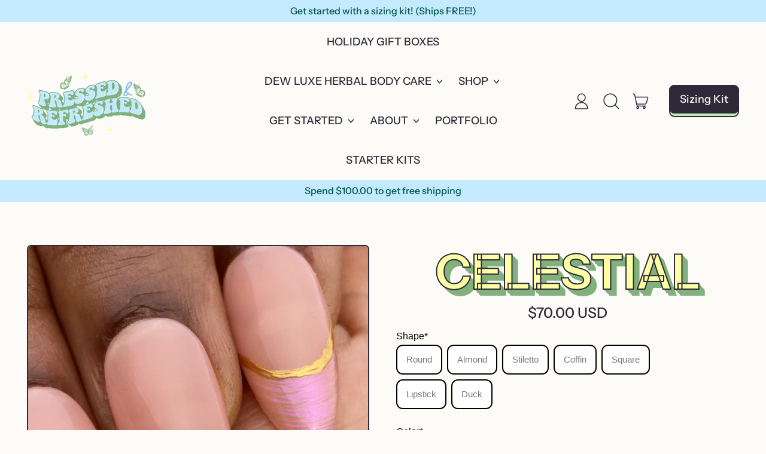

--- FILE ---
content_type: text/css
request_url: https://pressedandrefreshed.com/cdn/shop/t/35/assets/block-background-shape.css?v=93558886757287613251764494394
body_size: -740
content:
.shape {
  width: 100vw;
  height: auto;
  transform-origin: left top;
  -webkit-mask-size: cover;
  mask-size: cover;
}
@media (min-width: 990px) {
  .shape {
    width: 50vw;
  }
}

--- FILE ---
content_type: text/javascript
request_url: https://cdn.shopify.com/extensions/019bb1f1-dcf5-71df-becf-8d217a6b0b4c/ta-c-pro-terms-and-conditions-137/assets/terms_and_conditions.min.js
body_size: 3381
content:
const allTimeZones={AF:"Asia/Kabul",AL:"Europe/Tirane",DZ:"Africa/Algiers",AD:"Europe/Andorra",AO:"Africa/Luanda",AG:"America/Antigua",AR:"America/Argentina/Buenos_Aires",AM:"Asia/Yerevan",AU:"Australia/Sydney",AT:"Europe/Vienna",AZ:"Asia/Baku",BS:"America/Nassau",BD:"Asia/Dhaka",BB:"America/Barbados",BY:"Europe/Minsk",BE:"Europe/Brussels",BZ:"America/Belize",BJ:"Africa/Porto-Novo",BT:"Asia/Thimphu",BO:"America/La_Paz",BA:"Europe/Sarajevo",BW:"Africa/Gaborone",BR:"America/Sao_Paulo",BN:"Asia/Brunei",BG:"Europe/Sofia",BF:"Africa/Ouagadougou",BI:"Africa/Bujumbura",CI:"Africa/Abidjan",KH:"Asia/Phnom_Penh",CM:"Africa/Douala",CA:"America/Toronto",CV:"Atlantic/Cape_Verde",CF:"Africa/Bangui",TD:"Africa/Ndjamena",CL:"America/Santiago",CN:"Asia/Shanghai",CO:"America/Bogota",KM:"Indian/Comoro",CD:"Africa/Kinshasa",CG:"Africa/Brazzaville",CR:"America/Costa_Rica",HR:"Europe/Zagreb",CU:"America/Havana",CY:"Asia/Nicosia",CZ:"Europe/Prague",DK:"Europe/Copenhagen",DJ:"Africa/Djibouti",DM:"America/Dominica",DO:"America/Santo_Domingo",EC:"America/Guayaquil",EG:"Africa/Cairo",SV:"America/El_Salvador",GQ:"Africa/Malabo",ER:"Africa/Asmara",EE:"Europe/Tallinn",ET:"Africa/Addis_Ababa",FJ:"Pacific/Fiji",FI:"Europe/Helsinki",FR:"Europe/Paris",GA:"Africa/Libreville",GM:"Africa/Banjul",GE:"Asia/Tbilisi",DE:"Europe/Berlin",GH:"Africa/Accra",GR:"Europe/Athens",GD:"America/Grenada",GT:"America/Guatemala",GN:"Africa/Conakry",GW:"Africa/Bissau",GY:"America/Guyana",HT:"America/Port-au-Prince",HN:"America/Tegucigalpa",HU:"Europe/Budapest",IS:"Atlantic/Reykjavik",IN:"Asia/Kolkata",ID:"Asia/Jakarta",IR:"Asia/Tehran",IQ:"Asia/Baghdad",IE:"Europe/Dublin",IL:"Asia/Jerusalem",IT:"Europe/Rome",JM:"America/Jamaica",JP:"Asia/Tokyo",JO:"Asia/Amman",KZ:"Asia/Almaty",KE:"Africa/Nairobi",KI:"Pacific/Tarawa",KW:"Asia/Kuwait",KG:"Asia/Bishkek",LA:"Asia/Vientiane",LV:"Europe/Riga",LB:"Asia/Beirut",LS:"Africa/Maseru",LR:"Africa/Monrovia",LY:"Africa/Tripoli",LI:"Europe/Vaduz",LT:"Europe/Vilnius",LU:"Europe/Luxembourg",MK:"Europe/Skopje",MG:"Indian/Antananarivo",MW:"Africa/Blantyre",MY:"Asia/Kuala_Lumpur",MV:"Indian/Maldives",ML:"Africa/Bamako",MT:"Europe/Malta",MH:"Pacific/Majuro",MR:"Africa/Nouakchott",MU:"Indian/Mauritius",MX:"America/Mexico_City",FM:"Pacific/Pohnpei",MD:"Europe/Chisinau",MC:"Europe/Monaco",MN:"Asia/Ulaanbaatar",ME:"Europe/Podgorica",MA:"Africa/Casablanca",MZ:"Africa/Maputo",MM:"Asia/Rangoon",NA:"Africa/Windhoek",NR:"Pacific/Nauru",NP:"Asia/Kathmandu",NL:"Europe/Amsterdam",NZ:"Pacific/Auckland",NI:"America/Managua",NE:"Africa/Niamey",NG:"Africa/Lagos",KP:"Asia/Pyongyang",NO:"Europe/Oslo",OM:"Asia/Muscat",PK:"Asia/Karachi",PW:"Pacific/Palau",PA:"America/Panama",PG:"Pacific/Port_Moresby",PY:"America/Asuncion",PE:"America/Lima",PH:"Asia/Manila",PL:"Europe/Warsaw",PT:"Europe/Lisbon",QA:"Asia/Qatar",RO:"Europe/Bucharest",RU:"Europe/Moscow",RW:"Africa/Kigali",KN:"America/St_Kitts",LC:"America/St_Lucia",VC:"America/St_Vincent",WS:"Pacific/Apia",SM:"Europe/San_Marino",ST:"Africa/Sao_Tome",SA:"Asia/Riyadh",SN:"Africa/Dakar",RS:"Europe/Belgrade",SC:"Indian/Mahe",SL:"Africa/Freetown",SG:"Asia/Singapore",SK:"Europe/Bratislava",SI:"Europe/Ljubljana",SB:"Pacific/Guadalcanal",SO:"Africa/Mogadishu",ZA:"Africa/Johannesburg",KR:"Asia/Seoul",SS:"Africa/Juba",ES:"Europe/Madrid",LK:"Asia/Colombo",SD:"Africa/Khartoum",SR:"America/Paramaribo",SZ:"Africa/Mbabane",SE:"Europe/Stockholm",CH:"Europe/Zurich",SY:"Asia/Damascus",TW:"Asia/Taipei",TJ:"Asia/Dushanbe",TZ:"Africa/Dar_es_Salaam",TH:"Asia/Bangkok",TL:"Asia/Dili",TG:"Africa/Lome",TO:"Pacific/Tongatapu",TT:"America/Port_of_Spain",TN:"Africa/Tunis",TR:"Europe/Istanbul",TM:"Asia/Ashgabat",UG:"Africa/Kampala",UA:"Europe/Kiev",AE:"Asia/Dubai",GB:"Europe/London",US:"America/New_York",UY:"America/Montevideo",UZ:"Asia/Tashkent",VU:"Pacific/Efate",VA:"Europe/Rome",VE:"America/Caracas",VN:"Asia/Ho_Chi_Minh",YE:"Asia/Aden",ZM:"Africa/Lusaka",ZW:"Africa/Harare"},countryCode=window.Shopify.country||"US",timeZone=allTimeZones[countryCode];window.termsAndConditionCheckboxChange=function(e){if(e.target&&"checkbox"===e.target.type&&"tncBox"===e.target.getAttribute("data-tncbox"))if(e.target.checked){const a=e.target.getAttribute("data-page-name"),t=new Date,n={year:"numeric",month:"long",day:"numeric",timeZone:timeZone},i={hour:"numeric",minute:"numeric",second:"numeric",hour12:!0,timeZoneName:"short",timeZone:timeZone},o=t.toLocaleDateString("en-IN",n),r=t.toLocaleTimeString("en-IN",i);fetch("/cart/update.js",{method:"POST",headers:{"Content-Type":"application/json"},body:JSON.stringify({attributes:{term_and_condition:a,setting_id:window.newdata.id,date:o,time:r}})})}else fetch("/cart/update.js",{method:"POST",headers:{"Content-Type":"application/json"},body:JSON.stringify({attributes:{term_and_condition:null,setting_id:null,date:null,time:null}})}),e.target.removeAttribute("data-tk-checkout-time")},window.tncinsertAdjacentElement=function(e,a){const t=`[${e}]`,n=JSON.parse(t);Array.isArray(n)?n.forEach(e=>{const t=document.querySelector(e[0]+":not([data-tnc-id]");if(t&&!t.previousElementSibling?.classList.contains("terms_and_conditions")){const i="div_"+Date.now()+"_"+Math.random().toString(36).substring(2,9);var n=document.createElement("div");n.classList.add("terms_and_conditions",i),n.innerHTML=window.newdata.tncPreview,n.style.marginTop=`${window.newdata.tncFieldSpacingTop}px`,n.style.marginRight=`${window.newdata.tncFieldSpacingRight}px`,n.style.marginBottom=`${window.newdata.tncFieldSpacingBottom}px`,n.style.marginLeft=`${window.newdata.tncFieldSpacingLeft}px`,n.querySelector('input[type="checkbox"]')&&(n.querySelector('input[type="checkbox"]').setAttribute("required",""),n.querySelector('input[type="checkbox"]').setAttribute("data-page-name",a),n.querySelector('input[type="checkbox"]').setAttribute("id",i),n.querySelector('input[type="checkbox"]').setAttribute("data-disable-list",e[2]),n.querySelector("label").setAttribute("for",i)),t.insertAdjacentElement("beforebegin",n),"top"===window.newdata.alertViewOption?document.querySelectorAll(".sweetAlertTop").forEach(e=>{e.style.display="none"}):"bottom"===window.newdata.alertViewOption&&document.querySelectorAll(".sweetAlertBottom").forEach(e=>{e.style.display="none"});const o=n.querySelector('input[type="checkbox"]');if(1===parseInt(window.newdata.defaultCheck)&&o){o.checked=!0;const e=new Event("change",{bubbles:!0});o.dispatchEvent(e),window.termsAndConditionCheckboxChange?window.termsAndConditionCheckboxChange(e):window.console.warn("termsAndConditionCheckboxChange not loaded yet")}if(1===parseInt(window.newdata.setRequire)){const a=n.querySelector('input[type="checkbox"]');if(a&&a.addEventListener("change",function(e){const a=this.getAttribute("data-disable-list"),t=this.getAttribute("id");window.termsAndConditionCheckboxChange(e),this.checked?(window.clearValidateErrors(t),a&&document.querySelectorAll(a).forEach(e=>{e.getAttribute("data-tnc-id")===t&&e.classList.remove("disableBtn")})):a&&document.querySelectorAll(a).forEach(e=>{e.getAttribute("data-tnc-id")===t&&e.classList.add("disableBtn")})}),e[1]){e[1].split(",").map(e=>e.trim()).forEach(e=>{var a=document.querySelector(e+":not([data-tnc-id]");a&&a.addEventListener("click",function(e){const a=e.currentTarget.getAttribute("data-tnc-id"),t=document.querySelector("#"+a);t&&!t.checked?(e.stopImmediatePropagation(),e.preventDefault(),window.tnc_check(a)):window.clearValidateErrors(a)},!0)})}if(e[2]){e[2].split(",").map(e=>e.trim()).forEach(e=>{var t=document.querySelector(e+":not([data-tnc-id]");t&&(a&&!a.checked&&t.classList.add("disableBtn"),t.setAttribute("data-tnc-id",i))})}}else t.setAttribute("data-tnc-id",i)}}):window.console.error("NOT AN ARRAY:",n)},window.tnc_check=function(e){const a=document.querySelector("."+e);"box"===String(window.newdata.alertViewOption)?alert(window.newdata.alertText):"top"===String(window.newdata.alertViewOption)?a.querySelector(".sweetAlertTop").style.display="flex":"bottom"===String(window.newdata.alertViewOption)&&(a.querySelector(".sweetAlertBottom").style.display="flex"),setTimeout(()=>{a.querySelector(".sweetAlertTop").style.display="none",a.querySelector(".sweetAlertBottom").style.display="none"},1500)},window.clearValidateErrors=function(e){document.querySelector("."+e+" .sweetAlertTop").style.display="none",document.querySelector("."+e+" .sweetAlertBottom").style.display="none"},window.tncFirstFun=function(){window.newdata.productViewCheck&&1===parseInt(window.newdata.productViewCheck)&&window.newdata.tnc_product_class&&0===parseInt(window.newdata.productCheck)&&location.href.includes("/products")&&window.tncinsertAdjacentElement(window.newdata.tnc_product_class,"product"),window.newdata.productViewCheck&&1===parseInt(window.newdata.productViewCheck)&&1===parseInt(window.newdata.productCheck)&&window.newdata.productCheck&&Array.isArray(window.allProductIds)&&window.allProductIds.some(e=>window.newdata.product_ids.includes(e))&&window.tncinsertAdjacentElement(window.newdata.tnc_product_class,"product"),window.newdata.tnc_login_class&&1===parseInt(window.newdata.loginCheck)&&location.href.includes("/account/login")&&window.tncinsertAdjacentElement(window.newdata.tnc_login_class,"login"),window.newdata.tnc_register_class&&1===parseInt(window.newdata.registerCheck)&&location.href.includes("/account/register")&&window.tncinsertAdjacentElement(window.newdata.tnc_register_class,"register"),window.newdata.tnc_contact_class&&1===parseInt(window.newdata.contactCheck)&&location.href.includes("/pages/contact")&&window.tncinsertAdjacentElement(window.newdata.tnc_contact_class,"contact"),window.newdata.tnc_newsletter_class&&1===parseInt(window.newdata.newsletterCheck)&&window.tncinsertAdjacentElement(window.newdata.tnc_newsletter_class,"newsletter");const e=window.newdata.custom_css?window.newdata.custom_css:"";var a=document.createElement("style");a.textContent=e,document.head.appendChild(a);const t=window.newdata.custom_js?window.newdata.custom_js:"";var n=document.createElement("script");n.textContent=t,document.head.appendChild(n)};const observer=new MutationObserver(()=>{(window.newdata.tnc_cart_class&&1===parseInt(window.newdata.cartCheck)&&window.cartProductIds&&window.cartProductIds.length>0&&window.cartProductIds.some(e=>window.newdata.product_ids??[])&&1===parseInt(window.newdata.productCheck)||1===parseInt(window.newdata.cartCheck)&&0===parseInt(window.newdata.productCheck))&&window.tncinsertAdjacentElement(window.newdata.tnc_cart_class,"cart")});observer.observe(document.body,{childList:!0,subtree:!0,attributes:!0,characterData:!0}),window.keyformetadata=window.Shopify.country.toUpperCase()+"-"+window.Shopify.locale.toUpperCase(),""!==window.newdata?window.tncFirstFun():""!==window.tncappmeta?window.tnc_planActivateStatus&&window.tncFirstFun():fetch(window.tnc_cmg_base_url+"/get_data_for_tac?shop="+window.Shopify.shop+"&country_code="+window.Shopify.country+"&language_code="+window.Shopify.locale).then(e=>e.json()).then(e=>{window.newdata=e,window.tncFirstFun()}).catch(e=>{window.console.error("There has been a problem with your fetch operation:",e)});const tncoriginalFetch=window.fetch;window.fetch=async function(e,a){const t=await tncoriginalFetch(e,a);try{const a="string"==typeof e?e:e?.url||e?.href||(()=>{throw new Error("Invalid url found.")})();window.disabelButtonRemoveClass(a)}catch(e){window.console.error("Error processing fetch response:",e)}return t};const tncXhrHandle=window.XMLHttpRequest;window.tncsmeXHRRequestHandlerrr=function(){var e=new tncXhrHandle;return e.addEventListener("readystatechange",async function(){if(4===e.readyState&&200===e.status&&(void 0!==e._url||void 0!==e.responseURL)){var a=void 0!==e._url?e._url:e.responseURL;window.disabelButtonRemoveClass(a)}},!1),e},window.XMLHttpRequest=window.tncsmeXHRRequestHandlerrr,window.disabelButtonRemoveClass=function(e){(e.includes("/cart.js")||e.includes("/add.js")||e.includes("/change.js")||"/cart/change"===e||"/cart/add"===e||"/cart"===e)&&tncoriginalFetch("/cart.js?tnc="+Date.now()).then(e=>e.json()).then(e=>{const a=e.items.map(e=>e.product_id);if(1===parseInt(window.newdata.cartCheck))if(window.newdata.tnc_cart_class&&a&&a.length>0&&a.some(e=>window.newdata.product_ids.includes(e))&&1===parseInt(window.newdata.productCheck)||0===parseInt(window.newdata.productCheck))setTimeout(()=>{window.tncinsertAdjacentElement(window.newdata.tnc_cart_class,"cart")},500);else{const e=`[${window.newdata.tnc_cart_class}]`,a=JSON.parse(e);Array.isArray(a)&&a.forEach(e=>{document.querySelectorAll(e[0]).forEach(e=>{e&&e.previousElementSibling?.classList.contains("terms_and_conditions")&&e.previousElementSibling?.remove()});const a=e[2].split(",").map(e=>e.trim());document.querySelectorAll(a).forEach(e=>{e&&e.classList.remove("disableBtn")})})}})};

--- FILE ---
content_type: text/javascript
request_url: https://pressedandrefreshed.com/cdn/shop/t/35/assets/free-shipping-bar.js?v=153145239864758709091764494394
body_size: -267
content:
document.addEventListener("alpine:init",()=>{Alpine.data("FreeShippingBar",()=>({contentHTML:null,styleString:null,init(){this.updateStyleString(this.$root),window.addEventListener("shapes:modalcart:afteradditem",this.onCartUpdate.bind(this)),window.addEventListener("shapes:modalcart:cartqtychange",this.onCartUpdate.bind(this))},async onCartUpdate(){const updatedSection=await freshHTML(getURLWithParams(window.theme.routes.root_url,{section_id:this.$root.id})),updatedRoot=querySelectorInHTMLString('[x-data="FreeShippingBar"]',updatedSection);this.updateStyleString(updatedRoot),this.contentHTML=updatedRoot.querySelector("[data-content]").innerHTML},updateStyleString(el){this.$root.hasAttribute("style")&&(this.styleString=el.style.cssText)}}))});
//# sourceMappingURL=/cdn/shop/t/35/assets/free-shipping-bar.js.map?v=153145239864758709091764494394
